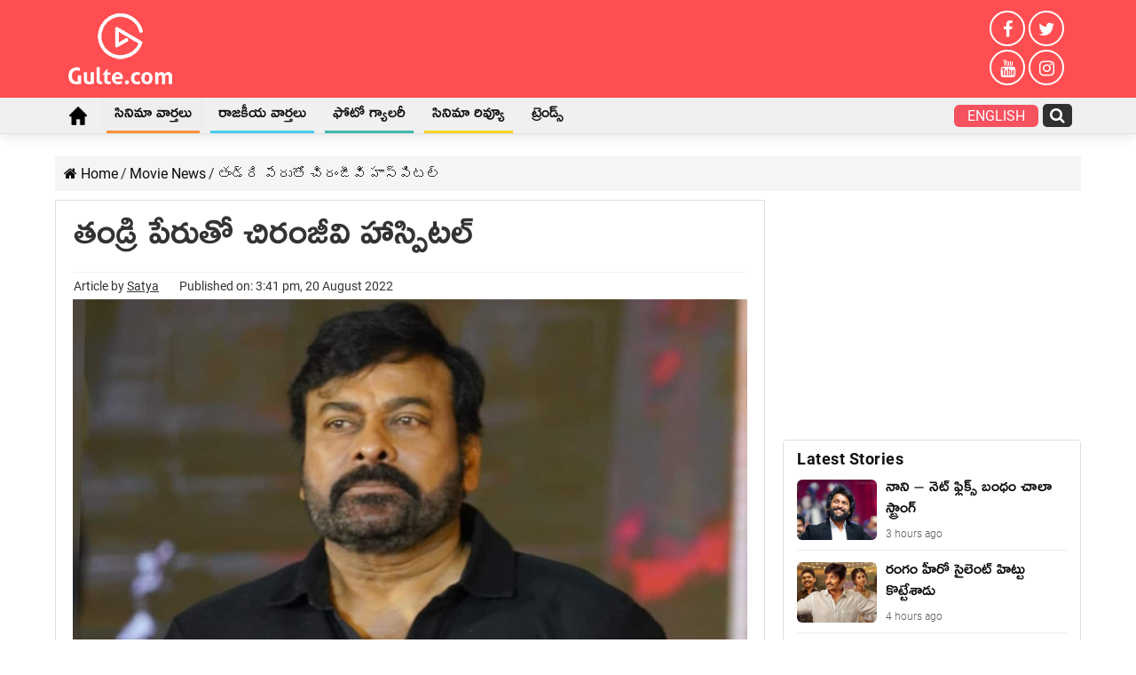

--- FILE ---
content_type: application/javascript
request_url: https://cdn.vuukle.com/webntfpop.platform.js
body_size: 4295
content:
"use strict";(self.webpackChunk=self.webpackChunk||[]).push([["108"],{6187:function(e,t,i){i.d(t,{Z:()=>l});var o=i(6892),n=i(6914);class a{id;header;modalElement;innerModalCSS=`
    .vuukle-info-modal-overlay {
      background: rgba(222, 233, 243, 0.5);
      cursor: default;
      display: block;
      position: absolute;
      left: 0;
      right: 0;
      top: 0;
      bottom: 0;
    }

    .vuukle-info-modal-container {
      background: rgb(255, 255, 255);
      border-radius: 0.5rem;
      box-shadow: 0 0.2rem 0.5rem rgba(69, 77, 93, 0.3);
      display: block;
      padding: 0;
      text-align: left;
      animation: slide-down 0.2s ease 1;
      width: 900px;
      height: 370px;
      z-index: 1;
      position: absolute;
      left: 50%;
      top: 50%;
      transform: translate(-50%, -50%);
    }

    .vuukle-info-modal-body {
      overflow-y: auto;
      position: relative;
      padding: 40px;
      -webkit-overflow-scrolling: touch;
      font-size: 14px;
      line-height: 22px;
      font-weight: 400;
      color: rgb(1, 102, 152);
    }

    .vuukle-info-modal-header {
      position: relative;
      padding: 20px 30px;
      box-shadow: 0 1px 2px rgba(0, 0, 0, 0.15);
      display: flex;
      justify-content: space-between;
      align-items: center;
      width: 100%;
    }

    .vuukle-info-modal-header > div {
      text-align: center;
      width: 100%;
    }

    .vuukle-info-modal-header h4 {
      margin: 0;
      font-size: 20px;
      line-height: 32px;
      font-weight: 400;
      color: rgb(1, 102, 152);
    }

    .vuukle-info-modal-header .vuukle-info-modal-close {
      display: inline-flex;
      background: none;
      border: none;
    }

    .vuukle-info-modal-close {
      cursor: pointer;
    }

    .vuukle-info-modal-header .vuukle-info-modal-close:hover svg {
      fill: #7b7f83;
    }

    .vuukle-info-modal-header .vuukle-info-modal-close svg {
      fill: #c3c5c7;
    }

    .vuukle-info-modal-powered {
      position: absolute;
      left: 50%;
      top: 565%;
      transform: translate(-50%, -50%);
      z-index: 1;
      display: flex;
      align-items: center;
      justify-content: center;
      height: 40px;
      width: 225px;
      padding: 10px 20px;
      text-align: center;
      background-color: white;
      border-radius: 20px;
      box-sizing: border-box;
      cursor: pointer;
      font-size: 12px;
      font-weight: bold;
      text-decoration: none;
      color: #000;
    }

    .vuukle-info-modal-logo {
      width: 160px;
      height: 40px;
      margin: 30px auto 0;
      display: flex;
      justify-content: center;
    }

    .vuukle-info-modal-logo a {
      width: 100%;
      height: 100%;
      display: flex;
      align-items: center;
      justify-content: center;
    }

    .vuukle-info-modal-powered svg {
      margin-left: 10px;
    }

    .vuukle-info-modal-footer {
      position: absolute;
      bottom: 0;
      height: 40px;
      width: 100%;
      background-color: #FACC2B;
      color: rgb(1, 102, 152);
      text-align: center;
      line-height: 40px;
      font-size: 14px;
      font-weight: 400;
      border-bottom-left-radius: 0.5rem;
      border-bottom-right-radius: 0.5rem;
    }

    .vuukle-info-modal-footer a {
      text-decoration: none;
      cursor: pointer;
      color: rgb(1, 102, 152);
    }

    .vuukle-info-modal-footer a:hover {
      text-decoration: underline;
    }

    @media (max-width: 1000px) {
      .vuukle-info-modal-container {
        max-width: 90vw;
        height: auto !important;
      }
      .vuukle-info-modal-body {
        padding-top: 20px;
        margin-bottom: 20px;
      }
    }

    @media (max-width: 500px) {
      .vuukle-info-modal-powered {
        top: 605%;
      }
      .vuukle-info-modal-footer {
        line-height: 20px;
      }

      .vuukle-info-modal-header h4 {
        font-size: 16px;
        line-height: 17px;
      }
    }

    @media (max-width: 330px) {
      .vuukle-info-modal-powered {
        top: 605%;
      }
    }
  `;modalParentCSS=`
    display: none;
    width: 100%;
    height: 100%;
    position: fixed;
    left: 0;
    right: 0;
    top: 0;
    bottom: 0;
    z-index: 2147483647;
  `;modalBodyElement;modalCloseButtonElement;created=!1;static modalVisible=!1;constructor(e,t){this.id=e,this.header=t}show(e){a.modalVisible||(e.style.display="block",a.modalVisible=!0)}hide(e){e.style.display="none",a.modalVisible=!1}create(){if(!this.created&&!document.getElementById(this.id)){this.modalElement=document.createElement("div"),this.modalElement.id=this.id,this.modalElement.innerHTML=this.getModalHTML(),this.modalElement.style.cssText=this.modalParentCSS;let e=document.createElement("style");e.innerHTML=this.getModalContainerStyles()+this.innerModalCSS,document.body.appendChild(this.modalElement),document.body.appendChild(e),this.attachModalElementsToObjects(),this.created=!0}}getModalHTML(){return`
      <div role="dialog" aria-modal="true" aria-labelledby="${this.id}-header">
        <div class="vuukle-info-modal-overlay"></div>
        <div class="vuukle-info-modal-container">
          <div class="vuukle-info-modal-header">
            <div>
              <h4 id="${this.id}-header">${this.header}</h4>
            </div>
            <button class="vuukle-info-modal-close" title="Close" aria-label="Close Modal">
              <svg style="width: 20px; height: 20px;" viewBox="0 0 24 24">
                <path d="M19,6.41L17.59,5L12,10.59L6.41,5L5,6.41L10.59,12L5,17.59L6.41,19L12,13.41L17.59,19L19,17.59L13.41,12L19,6.41Z" />
              </svg>
            </button>
            <a class="vuukle-info-modal-powered" href="https://vuukle.com/">
              POWERED BY ${(0,n.Ew)(80,"0 0 143 30")}
            </a>
          </div>
          <div class="vuukle-info-modal-logo">
            <img src='https://image.vuukle.com/${o.Z.apiKey}'/>
          </div>
          <div class="vuukle-info-modal-body">
          </div>
          <div class="vuukle-info-modal-footer">
            If you need any assistance, please contact our <a href="mailto:support@vuukle.com"><b>support</b></a>
          </div>
        </div>
      </div>
    `}getModalContainerStyles(){return`
      #${this.id} > div {
        display: flex;
        align-items: center;
        justify-content: center;
        overflow: hidden;
        padding: 0.4rem;
      }
    `}attachClickHandlerForHideModal(e){e.addEventListener("click",()=>this.hide(this.modalElement))}attachModalElementsToObjects(){let e=this.modalElement.querySelector(".vuukle-info-modal-body"),t=this.modalElement.querySelector(".vuukle-info-modal-close");e&&(this.modalBodyElement=e),t&&(this.modalCloseButtonElement=t,this.attachClickHandlerForHideModal(this.modalCloseButtonElement))}setModalBodyContent(e){this.modalBodyElement.innerHTML=e}appendToModalBody(e){this.modalBodyElement.innerHTML+=e}setContainerDimensions(e,t){let i=this.modalElement.querySelector(".vuukle-info-modal-container");i&&(i.style.width=`${e}px`,i.style.height=`${t}px`)}}let l=a},5144:function(e,t,i){i.r(t),i.d(t,{WebNotificationPopup:()=>r});var o=i(9847),n=i(6892),a=i(6187),l=i(2595),s=i(9600),d=i(6914);class r extends a.Z{chosenTopicIds=[];showLoadButton=!1;subscribeButton;static hasBeenCreated=!1;modalParentCSS=`
    display: none;
    position: fixed;
    top: 0;
    left: 50%;
    transform: translate(-50%, 0);
    z-index: 2147483647;
  `;notificationPopupCSS=`
    .vuukle-notification-popup {
      padding: 24px !important;
      display: flex !important;
      flex-direction: column;
      box-sizing: border-box;
      top: 0px !important;
      transform: translate(-50%, 0px) !important;
    }
    .vuukle-notification-popup .vuukle-info-modal-logo {
      width: auto;
      height: auto;
      justify-content: flex-start;
      margin: 0px 0px 25px 0px !important;
    }
    @media(max-width: 576px) {
      .vuukle-notification-popup .vuukle-info-modal-logo {
        margin-bottom: 30px !important;
      }
    }
    .vuukle-notification-popup .vuukle-info-modal-logo img {
      width: 80px;
    }
    .vuukle-notification-popup .vuukle-info-modal-logo_title {
      font-weight: 400;
      font-size: 16px;
      line-height: 21px;
      color: #051b2c;
      margin-left: 15px;
    }
    .vuukle-notification-popup .vuukle-info-modal-body {
      display: flex;
      flex-direction: row;
      justify-content: space-between;
      flex-wrap: wrap;
      padding: 0px;
      margin: 0px;
    }
    .vuukle-notification-popup .vuukle-info-modal-body label {
      width: 42%;
      background: #FFFFFF;
      padding: 5px 15px;
      margin-bottom: 18px;
      display: flex;
      align-items: center;
      cursor: pointer;
    }
    .vuukle-notification-popup .vuukle-info-modal-body button {
      margin: 5px auto;
      padding: 5px 10px;
    }
    .vuukle-notification-popup .vuukle-info-modal-body label input {
      margin: 0px 15px 0px 0px;
      min-width: 24px;
      height: 24px;
      border-radius: 5px;
    }
    .vuukle-notification-popup .vuukle-info-modal-body label input:focus {
      outline: none !important;
    }
    .vuukle-notification-popup .vuukle-info-modal-body label span {
      font-weight: 400;
      font-size: 16px;
      line-height: 17px;
      color: #051b2c;
      overflow: hidden;
      text-overflow: ellipsis;
      white-space: nowrap;
    }
    .vuukle-notification-popup .vuukle-web-notification-actions {
      margin-top: auto;
    }
    .vuukle-web-notification-popup-not-now {
      outline: none;
      padding: 12px 24px;
      font-weight: 500;
      font-size: 16px;
      color: #0078d1;
      background: white;
      transition-duration: 0.3s;
      border-radius: 6px;
      cursor: pointer;
      border: none;
    }
    .vuukle-web-notification-popup-subscribe:hover {
      background: #0062ab;
    }
    .vuukle-web-notification-popup-subscribe:disabled {
      opacity: 0.5;
      cursor: not-allowed;
    }
    .vuukle-web-notification-popup-subscribe {
      border: none;
      outline: none;
      padding: 12px 24px;
      font-weight: 500;
      font-size: 16px;
      color: white;
      background: #0078d1;
      transition-duration: 0.3s;
      border-radius: 6px;
      cursor: pointer;
    }
  `;constructor(){if(super("vuukle-web-notification-popup","Subscribe to Topics"),r.hasBeenCreated)return;this.create(),this.setContainerDimensions(500,400),r.hasBeenCreated=!0;let e=document.createElement("style");e.innerHTML=this.notificationPopupCSS,document.head.appendChild(e);let t=this.modalElement.querySelector(".vuukle-web-notification-popup-not-now"),i=this.modalElement.querySelector(".vuukle-web-notification-popup-subscribe");t&&(this.attachClickHandlerForHideModal(t),t.addEventListener("click",()=>{this.setDismissedNotificationCookie()})),i&&(i.addEventListener("click",()=>this.sendSubscribedTopicsToTheBackend()),this.subscribeButton=i),this.buildTopicsList()}async sendSubscribedTopicsToTheBackend(){if(this.chosenTopicIds.length<1)return void l.Z.createNotification("You must select at least 1 topic to subscribe to notifications","error");this.subscribeButton.disabled=!0,this.subscribeButton.textContent="Subscribing...",(await Promise.all([i.e("749"),i.e("104")]).then(i.bind(i,2920))).default.getDeviceToken(async e=>{if("string"==typeof e){if("permission-not-granted"===e)return void this.onNotificationDenied();if("error-retrieving-token"===e)return void this.reportErrorAndReset();try{await this.subscribeToTopics(this.chosenTopicIds,e)?(l.Z.createNotification("Successfully subscribed to notifications","success"),s.Z.canUseCookies?i.e("543").then(i.bind(i,2237)).then(e=>{e.default.executeWhenStorageValueCanBeSet("vuukle_notification_subscription",()=>{o.Z.set("vuukle_notification_subscription","true",{expires:180,sameSite:"Lax"})})}):s.Z.addStorageUpdateCallback(()=>{i.e("543").then(i.bind(i,2237)).then(e=>{e.default.executeWhenStorageValueCanBeSet("vuukle_notification_subscription",()=>{o.Z.set("vuukle_notification_subscription","true",{expires:180,sameSite:"Lax"})})})}),this.hide(this.modalElement)):this.reportErrorAndReset()}catch(e){this.reportErrorAndReset()}}},()=>{this.onNotificationDenied()})}reportErrorAndReset(){this.resetSubscribeButton(),void 0!==navigator.brave?(l.Z.createNotification(`
          There was an error in confirming your notification subscription. On Brave Browser, 
          open 'Settings' then click on 'Privacy and Security' and then toggle the 
         'Use Google services for push messaging' option, relaunch the browser and try again.
        `,"error",3e4),this.hide(this.modalElement)):l.Z.createNotification("There was an error in confirming your notification subscription. Please try again later.","error")}resetSubscribeButton(){this.subscribeButton.removeAttribute("disabled"),this.subscribeButton.textContent="Subscribe"}onNotificationDenied(){"denied"===Notification.permission&&(this.setDismissedNotificationCookie(),this.hide(this.modalElement))}setDismissedNotificationCookie(){s.Z.canUseCookies?i.e("543").then(i.bind(i,2237)).then(e=>{e.default.executeWhenStorageValueCanBeSet("vuukle_notification_subscription_dismissed",()=>{o.Z.set("vuukle_notification_subscription_dismissed","true",{expires:1,sameSite:"Lax"})})}):s.Z.addStorageUpdateCallback(()=>{i.e("543").then(i.bind(i,2237)).then(e=>{e.default.executeWhenStorageValueCanBeSet("vuukle_notification_subscription_dismissed",()=>{o.Z.set("vuukle_notification_subscription_dismissed","true",{expires:1,sameSite:"Lax"})})})})}addCheckboxListeners(){this.modalElement.querySelectorAll(".vuukle-web-notification-topic-checkbox").forEach(e=>{e.addEventListener("click",t=>{e.checked?t.target.parentElement?.classList.add("selected-checkbox"):t.target.parentElement?.classList.remove("selected-checkbox"),e.checked?this.chosenTopicIds.push(Number(e.value)):this.chosenTopicIds.splice(this.chosenTopicIds.indexOf(Number(e.value)),1)})})}async buildTopicsList(){let e=await this.getTopics(),t=await i.e("543").then(i.bind(i,2237));if(e.length>0)if(s.Z.userCountryDetermined&&s.Z.canUseCookies)this.show(this.modalElement);else{let e=setInterval(()=>{if(s.Z.userCountryDetermined&&s.Z.canUseCookies)this.show(this.modalElement),clearInterval(e);else if(s.Z.userCountryDetermined&&(t.default.isGDPR||t.default.isCCPA)&&!s.Z.canUseCookies){let t=10,i=setInterval(()=>{s.Z.canUseCookies&&(this.show(this.modalElement),clearInterval(i)),0==--t&&clearInterval(i)},1500);clearInterval(e)}},500)}if(e.length>0&&e.length<6){let e=this.modalElement.querySelector(".vuukle-notification-popup");e&&!s.Z.isMobileUser&&(e.style.height="auto")}this.showLoadButton?e.slice(0,6).forEach(e=>{this.appendToModalBody(`<label class="vuukle-web-notification-topic-label">
          <input class="vuukle-web-notification-topic-checkbox" type="checkbox" value="${e.id}">
          <span>${e.topic}</span>
         </label>`)}):e.forEach(e=>{this.appendToModalBody(`<label class="vuukle-web-notification-topic-label">
          <input class="vuukle-web-notification-topic-checkbox" type="checkbox" value="${e.id}">
          <span>${e.topic}</span>
         </label>`)}),this.showLoadButton&&this.appendToModalBody("<button id='load-more-notification-popup' class=\"vuukle-web-notification-popup-subscribe\">Load More</button>"),this.addCheckboxListeners();let o=this.modalElement.querySelector("#load-more-notification-popup");o&&o.addEventListener("click",t=>{t.target?.remove(),this.showLoadButton=!1,e.slice(6).forEach(e=>{this.appendToModalBody(`<label class="vuukle-web-notification-topic-label">
          <input class="vuukle-web-notification-topic-checkbox" type="checkbox" value="${e.id}">
          <span>${e.topic}</span>
         </label>`)}),this.addCheckboxListeners(),this.chosenTopicIds.forEach(e=>{let t=document.querySelector(`.vuukle-web-notification-topic-checkbox[value="${e}"]`);t&&(t.checked=!0,t.parentElement?.classList.add("selected-checkbox"))});let i=this.modalElement.querySelector(".vuukle-notification-popup");e.length>12?i&&!s.Z.isMobileUser&&(i.style.height="500px"):i&&!s.Z.isMobileUser&&(i.style.height="auto")})}async getTopics(){let e=await (0,d.$f)("GET","https://api.vuukle.com/api/v1/WebNotification/Topics",{host:n.Z.host,apiKey:n.Z.apiKey});return e.success&&e.data.topics?(e.data.topics.length>6&&(this.showLoadButton=!0),e.data.topics):[]}async subscribeToTopics(e,t){return(await (0,d.$f)("POST","https://api.vuukle.com/api/v1/WebNotification/TopicsSubscribe",{host:n.Z.host,apiKey:n.Z.apiKey,topicIds:e,firebaseToken:t})).success}getModalHTML(){return`
        <div role="dialog" aria-modal="true" aria-labelledby="${this.id}-header">
          <div class="vuukle-info-modal-container vuukle-notification-popup">
            <div class="vuukle-info-modal-logo">
              <img onerror="this.parentNode.removeChild(this)" src="https://image.vuukle.com/${n.Z.apiKey}" />
              <span class="vuukle-info-modal-logo_title">Get notifications on the biggest articles. Pick topics below. Disable anytime.</span>
            </div>
            <div class="vuukle-info-modal-body">
            </div>
            <div style="display: flex; justify-content: flex-end;" class="vuukle-web-notification-actions">
              <button style="margin-right: 10px;" class="vuukle-web-notification-popup-not-now">Later</button>
              <button class="vuukle-web-notification-popup-subscribe">Subscribe</button>
            </div>
          </div>
        </div>
      `}}}}]);